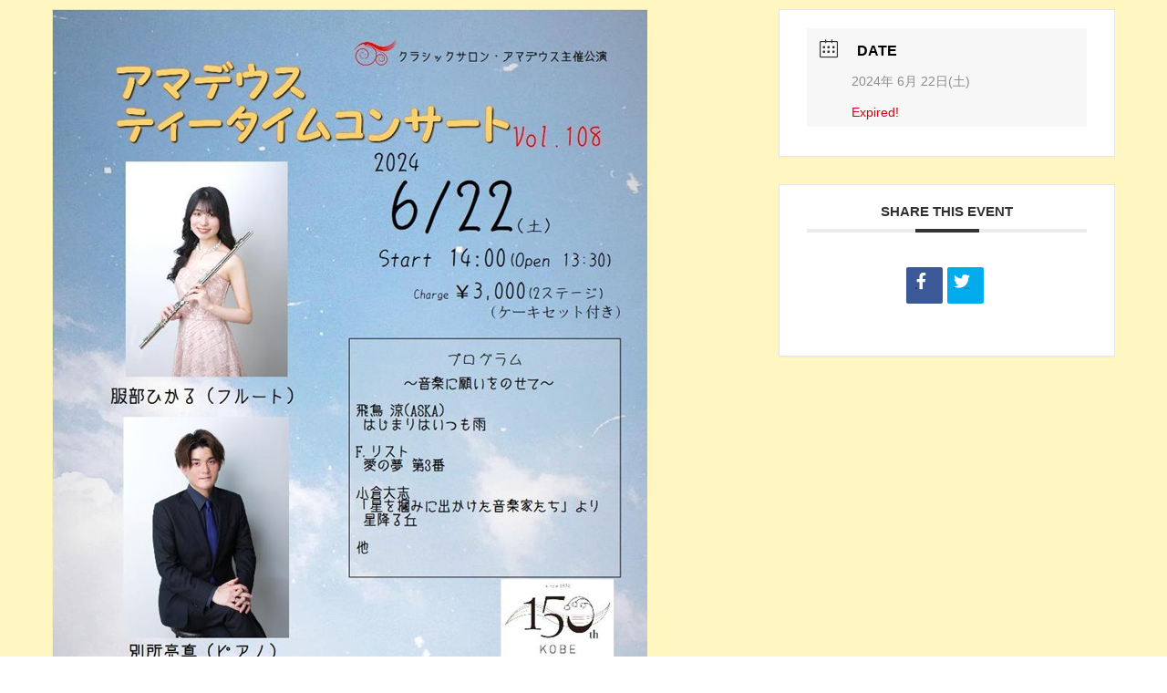

--- FILE ---
content_type: text/css
request_url: http://classicsalon-amadeus.com/wp-content/themes/lightning_child/style.css?ver=15.29.11
body_size: 487
content:
@charset "utf-8";
/*
Theme Name: Lightning Child amadeus
Theme URI: ★ テーマの公式サイトなどのURL（空欄でも可） ★
Template: lightning
Description: ★ テーマの説明（空欄でも可） ★
Author: ★ テーマ作成者の名前（空欄でも可） ★
Tags: 
Version: 0.1.2
*/
/* =====================

文字のリンク色を変更

===================== */	

#main .entry-body p a {
	color:#8E3E03;
	}

#main .entry-body p a:hover {
	color:#EE964B;
	}

